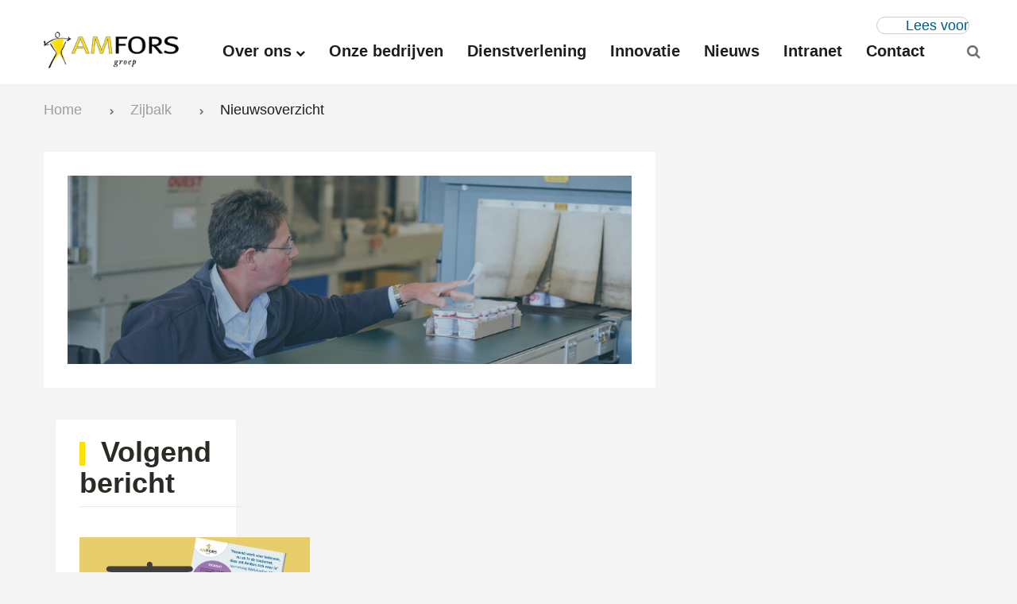

--- FILE ---
content_type: text/html; charset=UTF-8
request_url: https://www.amfors.nl/sidebar/nieuwsoverzicht/
body_size: 10974
content:
    <!DOCTYPE html>
<html dir="ltr" lang="nl-NL">
  <head>
  	<!-- Google tag (gtag.js) --> <script async src=https://www.googletagmanager.com/gtag/js?id=G-R9XRFCMJ4T></script> <script> window.dataLayer = window.dataLayer || []; function gtag(){dataLayer.push(arguments);} gtag('js', new Date()); gtag('config', 'G-R9XRFCMJ4T'); </script>
    <meta charset="utf-8">
    
        <meta name="viewport" content="width=device-width, initial-scale=1.0">
    <meta name="google-site-verification" content="LchkU5Bd5IcgzNUgGFKLj_TO9DALmN7scwlIq9rFRFg" />
      <meta http-equiv="X-UA-Compatible" content="IE=edge">
        
    <link rel="shortcut icon" href="https://www.amfors.nl/wp-content/themes/amfors/assets/img/icons/favicon.ico" type="image/x-icon" />
    <link rel="apple-touch-icon" href="https://www.amfors.nl/wp-content/themes/amfors/assets/img/icons/apple-touch-icon.png" />    
    <link rel="apple-touch-icon" sizes="57x57" href="https://www.amfors.nl/wp-content/themes/amfors/assets/img/icons/apple-touch-icon-57x57.png" />
    <link rel="apple-touch-icon" sizes="72x72" href="https://www.amfors.nl/wp-content/themes/amfors/assets/img/icons/apple-touch-icon-72x72.png" />
    <link rel="apple-touch-icon" sizes="76x76" href="https://www.amfors.nl/wp-content/themes/amfors/assets/img/icons/apple-touch-icon-76x76.png" />
    <link rel="apple-touch-icon" sizes="114x114" href="https://www.amfors.nl/wp-content/themes/amfors/assets/img/icons/apple-touch-icon-114x114.png" />
    <link rel="apple-touch-icon" sizes="120x120" href="https://www.amfors.nl/wp-content/themes/amfors/assets/img/icons/apple-touch-icon-120x120.png" />
    <link rel="apple-touch-icon" sizes="144x144" href="https://www.amfors.nl/wp-content/themes/amfors/assets/img/icons/apple-touch-icon-144x144.png" />
    <link rel="apple-touch-icon" sizes="152x152" href="https://www.amfors.nl/wp-content/themes/amfors/assets/img/icons/apple-touch-icon-152x152.png" />
    <link rel="apple-touch-icon" sizes="180x180" href="https://www.amfors.nl/wp-content/themes/amfors/assets/img/icons/apple-touch-icon-180x180.png" />
    
	<title>Nieuwsoverzicht - Dé sociale partner in arbeid en diensten voor ondernemers in de regio Amersfoort</title>    
      
    <script src="//f1-eu.readspeaker.com/script/10249/webReader/webReader.js?pids=wr" type="text/javascript"></script>
    <meta name='robots' content='index, follow, max-image-preview:large, max-snippet:-1, max-video-preview:-1' />
	<style>img:is([sizes="auto" i], [sizes^="auto," i]) { contain-intrinsic-size: 3000px 1500px }</style>
	
	<!-- This site is optimized with the Yoast SEO plugin v26.4 - https://yoast.com/wordpress/plugins/seo/ -->
	<link rel="canonical" href="https://www.amfors.nl/sidebar/nieuwsoverzicht/" />
	<meta property="og:locale" content="nl_NL" />
	<meta property="og:type" content="article" />
	<meta property="og:title" content="Nieuwsoverzicht - Dé sociale partner in arbeid en diensten voor ondernemers in de regio Amersfoort" />
	<meta property="og:url" content="https://www.amfors.nl/sidebar/nieuwsoverzicht/" />
	<meta property="og:site_name" content="Dé sociale partner in arbeid en diensten voor ondernemers in de regio Amersfoort" />
	<meta property="article:modified_time" content="2020-12-07T18:23:22+00:00" />
	<meta name="twitter:card" content="summary_large_image" />
	<script type="application/ld+json" class="yoast-schema-graph">{"@context":"https://schema.org","@graph":[{"@type":"WebPage","@id":"https://www.amfors.nl/sidebar/nieuwsoverzicht/","url":"https://www.amfors.nl/sidebar/nieuwsoverzicht/","name":"Nieuwsoverzicht - Dé sociale partner in arbeid en diensten voor ondernemers in de regio Amersfoort","isPartOf":{"@id":"https://www.amfors.nl/#website"},"datePublished":"2020-11-17T12:51:28+00:00","dateModified":"2020-12-07T18:23:22+00:00","breadcrumb":{"@id":"https://www.amfors.nl/sidebar/nieuwsoverzicht/#breadcrumb"},"inLanguage":"nl-NL","potentialAction":[{"@type":"ReadAction","target":["https://www.amfors.nl/sidebar/nieuwsoverzicht/"]}]},{"@type":"BreadcrumbList","@id":"https://www.amfors.nl/sidebar/nieuwsoverzicht/#breadcrumb","itemListElement":[{"@type":"ListItem","position":1,"name":"Home","item":"https://www.amfors.nl/"},{"@type":"ListItem","position":2,"name":"Zijbalk","item":"https://www.amfors.nl/sidebar/"},{"@type":"ListItem","position":3,"name":"Nieuwsoverzicht"}]},{"@type":"WebSite","@id":"https://www.amfors.nl/#website","url":"https://www.amfors.nl/","name":"Dé sociale partner in arbeid en diensten voor ondernemers in de regio Amersfoort","description":"Amfors Groep","potentialAction":[{"@type":"SearchAction","target":{"@type":"EntryPoint","urlTemplate":"https://www.amfors.nl/?s={search_term_string}"},"query-input":{"@type":"PropertyValueSpecification","valueRequired":true,"valueName":"search_term_string"}}],"inLanguage":"nl-NL"}]}</script>
	<!-- / Yoast SEO plugin. -->


<script type="text/javascript">
/* <![CDATA[ */
window._wpemojiSettings = {"baseUrl":"https:\/\/s.w.org\/images\/core\/emoji\/16.0.1\/72x72\/","ext":".png","svgUrl":"https:\/\/s.w.org\/images\/core\/emoji\/16.0.1\/svg\/","svgExt":".svg","source":{"concatemoji":"https:\/\/www.amfors.nl\/wp-includes\/js\/wp-emoji-release.min.js?ver=6.8.3"}};
/*! This file is auto-generated */
!function(s,n){var o,i,e;function c(e){try{var t={supportTests:e,timestamp:(new Date).valueOf()};sessionStorage.setItem(o,JSON.stringify(t))}catch(e){}}function p(e,t,n){e.clearRect(0,0,e.canvas.width,e.canvas.height),e.fillText(t,0,0);var t=new Uint32Array(e.getImageData(0,0,e.canvas.width,e.canvas.height).data),a=(e.clearRect(0,0,e.canvas.width,e.canvas.height),e.fillText(n,0,0),new Uint32Array(e.getImageData(0,0,e.canvas.width,e.canvas.height).data));return t.every(function(e,t){return e===a[t]})}function u(e,t){e.clearRect(0,0,e.canvas.width,e.canvas.height),e.fillText(t,0,0);for(var n=e.getImageData(16,16,1,1),a=0;a<n.data.length;a++)if(0!==n.data[a])return!1;return!0}function f(e,t,n,a){switch(t){case"flag":return n(e,"\ud83c\udff3\ufe0f\u200d\u26a7\ufe0f","\ud83c\udff3\ufe0f\u200b\u26a7\ufe0f")?!1:!n(e,"\ud83c\udde8\ud83c\uddf6","\ud83c\udde8\u200b\ud83c\uddf6")&&!n(e,"\ud83c\udff4\udb40\udc67\udb40\udc62\udb40\udc65\udb40\udc6e\udb40\udc67\udb40\udc7f","\ud83c\udff4\u200b\udb40\udc67\u200b\udb40\udc62\u200b\udb40\udc65\u200b\udb40\udc6e\u200b\udb40\udc67\u200b\udb40\udc7f");case"emoji":return!a(e,"\ud83e\udedf")}return!1}function g(e,t,n,a){var r="undefined"!=typeof WorkerGlobalScope&&self instanceof WorkerGlobalScope?new OffscreenCanvas(300,150):s.createElement("canvas"),o=r.getContext("2d",{willReadFrequently:!0}),i=(o.textBaseline="top",o.font="600 32px Arial",{});return e.forEach(function(e){i[e]=t(o,e,n,a)}),i}function t(e){var t=s.createElement("script");t.src=e,t.defer=!0,s.head.appendChild(t)}"undefined"!=typeof Promise&&(o="wpEmojiSettingsSupports",i=["flag","emoji"],n.supports={everything:!0,everythingExceptFlag:!0},e=new Promise(function(e){s.addEventListener("DOMContentLoaded",e,{once:!0})}),new Promise(function(t){var n=function(){try{var e=JSON.parse(sessionStorage.getItem(o));if("object"==typeof e&&"number"==typeof e.timestamp&&(new Date).valueOf()<e.timestamp+604800&&"object"==typeof e.supportTests)return e.supportTests}catch(e){}return null}();if(!n){if("undefined"!=typeof Worker&&"undefined"!=typeof OffscreenCanvas&&"undefined"!=typeof URL&&URL.createObjectURL&&"undefined"!=typeof Blob)try{var e="postMessage("+g.toString()+"("+[JSON.stringify(i),f.toString(),p.toString(),u.toString()].join(",")+"));",a=new Blob([e],{type:"text/javascript"}),r=new Worker(URL.createObjectURL(a),{name:"wpTestEmojiSupports"});return void(r.onmessage=function(e){c(n=e.data),r.terminate(),t(n)})}catch(e){}c(n=g(i,f,p,u))}t(n)}).then(function(e){for(var t in e)n.supports[t]=e[t],n.supports.everything=n.supports.everything&&n.supports[t],"flag"!==t&&(n.supports.everythingExceptFlag=n.supports.everythingExceptFlag&&n.supports[t]);n.supports.everythingExceptFlag=n.supports.everythingExceptFlag&&!n.supports.flag,n.DOMReady=!1,n.readyCallback=function(){n.DOMReady=!0}}).then(function(){return e}).then(function(){var e;n.supports.everything||(n.readyCallback(),(e=n.source||{}).concatemoji?t(e.concatemoji):e.wpemoji&&e.twemoji&&(t(e.twemoji),t(e.wpemoji)))}))}((window,document),window._wpemojiSettings);
/* ]]> */
</script>
<style id='wp-emoji-styles-inline-css' type='text/css'>

	img.wp-smiley, img.emoji {
		display: inline !important;
		border: none !important;
		box-shadow: none !important;
		height: 1em !important;
		width: 1em !important;
		margin: 0 0.07em !important;
		vertical-align: -0.1em !important;
		background: none !important;
		padding: 0 !important;
	}
</style>
<link rel='stylesheet' id='wp-block-library-css' href='https://www.amfors.nl/wp-includes/css/dist/block-library/style.min.css?ver=6.8.3' type='text/css' media='all' />
<style id='classic-theme-styles-inline-css' type='text/css'>
/*! This file is auto-generated */
.wp-block-button__link{color:#fff;background-color:#32373c;border-radius:9999px;box-shadow:none;text-decoration:none;padding:calc(.667em + 2px) calc(1.333em + 2px);font-size:1.125em}.wp-block-file__button{background:#32373c;color:#fff;text-decoration:none}
</style>
<style id='global-styles-inline-css' type='text/css'>
:root{--wp--preset--aspect-ratio--square: 1;--wp--preset--aspect-ratio--4-3: 4/3;--wp--preset--aspect-ratio--3-4: 3/4;--wp--preset--aspect-ratio--3-2: 3/2;--wp--preset--aspect-ratio--2-3: 2/3;--wp--preset--aspect-ratio--16-9: 16/9;--wp--preset--aspect-ratio--9-16: 9/16;--wp--preset--color--black: #000000;--wp--preset--color--cyan-bluish-gray: #abb8c3;--wp--preset--color--white: #ffffff;--wp--preset--color--pale-pink: #f78da7;--wp--preset--color--vivid-red: #cf2e2e;--wp--preset--color--luminous-vivid-orange: #ff6900;--wp--preset--color--luminous-vivid-amber: #fcb900;--wp--preset--color--light-green-cyan: #7bdcb5;--wp--preset--color--vivid-green-cyan: #00d084;--wp--preset--color--pale-cyan-blue: #8ed1fc;--wp--preset--color--vivid-cyan-blue: #0693e3;--wp--preset--color--vivid-purple: #9b51e0;--wp--preset--gradient--vivid-cyan-blue-to-vivid-purple: linear-gradient(135deg,rgba(6,147,227,1) 0%,rgb(155,81,224) 100%);--wp--preset--gradient--light-green-cyan-to-vivid-green-cyan: linear-gradient(135deg,rgb(122,220,180) 0%,rgb(0,208,130) 100%);--wp--preset--gradient--luminous-vivid-amber-to-luminous-vivid-orange: linear-gradient(135deg,rgba(252,185,0,1) 0%,rgba(255,105,0,1) 100%);--wp--preset--gradient--luminous-vivid-orange-to-vivid-red: linear-gradient(135deg,rgba(255,105,0,1) 0%,rgb(207,46,46) 100%);--wp--preset--gradient--very-light-gray-to-cyan-bluish-gray: linear-gradient(135deg,rgb(238,238,238) 0%,rgb(169,184,195) 100%);--wp--preset--gradient--cool-to-warm-spectrum: linear-gradient(135deg,rgb(74,234,220) 0%,rgb(151,120,209) 20%,rgb(207,42,186) 40%,rgb(238,44,130) 60%,rgb(251,105,98) 80%,rgb(254,248,76) 100%);--wp--preset--gradient--blush-light-purple: linear-gradient(135deg,rgb(255,206,236) 0%,rgb(152,150,240) 100%);--wp--preset--gradient--blush-bordeaux: linear-gradient(135deg,rgb(254,205,165) 0%,rgb(254,45,45) 50%,rgb(107,0,62) 100%);--wp--preset--gradient--luminous-dusk: linear-gradient(135deg,rgb(255,203,112) 0%,rgb(199,81,192) 50%,rgb(65,88,208) 100%);--wp--preset--gradient--pale-ocean: linear-gradient(135deg,rgb(255,245,203) 0%,rgb(182,227,212) 50%,rgb(51,167,181) 100%);--wp--preset--gradient--electric-grass: linear-gradient(135deg,rgb(202,248,128) 0%,rgb(113,206,126) 100%);--wp--preset--gradient--midnight: linear-gradient(135deg,rgb(2,3,129) 0%,rgb(40,116,252) 100%);--wp--preset--font-size--small: 13px;--wp--preset--font-size--medium: 20px;--wp--preset--font-size--large: 36px;--wp--preset--font-size--x-large: 42px;--wp--preset--spacing--20: 0.44rem;--wp--preset--spacing--30: 0.67rem;--wp--preset--spacing--40: 1rem;--wp--preset--spacing--50: 1.5rem;--wp--preset--spacing--60: 2.25rem;--wp--preset--spacing--70: 3.38rem;--wp--preset--spacing--80: 5.06rem;--wp--preset--shadow--natural: 6px 6px 9px rgba(0, 0, 0, 0.2);--wp--preset--shadow--deep: 12px 12px 50px rgba(0, 0, 0, 0.4);--wp--preset--shadow--sharp: 6px 6px 0px rgba(0, 0, 0, 0.2);--wp--preset--shadow--outlined: 6px 6px 0px -3px rgba(255, 255, 255, 1), 6px 6px rgba(0, 0, 0, 1);--wp--preset--shadow--crisp: 6px 6px 0px rgba(0, 0, 0, 1);}:where(.is-layout-flex){gap: 0.5em;}:where(.is-layout-grid){gap: 0.5em;}body .is-layout-flex{display: flex;}.is-layout-flex{flex-wrap: wrap;align-items: center;}.is-layout-flex > :is(*, div){margin: 0;}body .is-layout-grid{display: grid;}.is-layout-grid > :is(*, div){margin: 0;}:where(.wp-block-columns.is-layout-flex){gap: 2em;}:where(.wp-block-columns.is-layout-grid){gap: 2em;}:where(.wp-block-post-template.is-layout-flex){gap: 1.25em;}:where(.wp-block-post-template.is-layout-grid){gap: 1.25em;}.has-black-color{color: var(--wp--preset--color--black) !important;}.has-cyan-bluish-gray-color{color: var(--wp--preset--color--cyan-bluish-gray) !important;}.has-white-color{color: var(--wp--preset--color--white) !important;}.has-pale-pink-color{color: var(--wp--preset--color--pale-pink) !important;}.has-vivid-red-color{color: var(--wp--preset--color--vivid-red) !important;}.has-luminous-vivid-orange-color{color: var(--wp--preset--color--luminous-vivid-orange) !important;}.has-luminous-vivid-amber-color{color: var(--wp--preset--color--luminous-vivid-amber) !important;}.has-light-green-cyan-color{color: var(--wp--preset--color--light-green-cyan) !important;}.has-vivid-green-cyan-color{color: var(--wp--preset--color--vivid-green-cyan) !important;}.has-pale-cyan-blue-color{color: var(--wp--preset--color--pale-cyan-blue) !important;}.has-vivid-cyan-blue-color{color: var(--wp--preset--color--vivid-cyan-blue) !important;}.has-vivid-purple-color{color: var(--wp--preset--color--vivid-purple) !important;}.has-black-background-color{background-color: var(--wp--preset--color--black) !important;}.has-cyan-bluish-gray-background-color{background-color: var(--wp--preset--color--cyan-bluish-gray) !important;}.has-white-background-color{background-color: var(--wp--preset--color--white) !important;}.has-pale-pink-background-color{background-color: var(--wp--preset--color--pale-pink) !important;}.has-vivid-red-background-color{background-color: var(--wp--preset--color--vivid-red) !important;}.has-luminous-vivid-orange-background-color{background-color: var(--wp--preset--color--luminous-vivid-orange) !important;}.has-luminous-vivid-amber-background-color{background-color: var(--wp--preset--color--luminous-vivid-amber) !important;}.has-light-green-cyan-background-color{background-color: var(--wp--preset--color--light-green-cyan) !important;}.has-vivid-green-cyan-background-color{background-color: var(--wp--preset--color--vivid-green-cyan) !important;}.has-pale-cyan-blue-background-color{background-color: var(--wp--preset--color--pale-cyan-blue) !important;}.has-vivid-cyan-blue-background-color{background-color: var(--wp--preset--color--vivid-cyan-blue) !important;}.has-vivid-purple-background-color{background-color: var(--wp--preset--color--vivid-purple) !important;}.has-black-border-color{border-color: var(--wp--preset--color--black) !important;}.has-cyan-bluish-gray-border-color{border-color: var(--wp--preset--color--cyan-bluish-gray) !important;}.has-white-border-color{border-color: var(--wp--preset--color--white) !important;}.has-pale-pink-border-color{border-color: var(--wp--preset--color--pale-pink) !important;}.has-vivid-red-border-color{border-color: var(--wp--preset--color--vivid-red) !important;}.has-luminous-vivid-orange-border-color{border-color: var(--wp--preset--color--luminous-vivid-orange) !important;}.has-luminous-vivid-amber-border-color{border-color: var(--wp--preset--color--luminous-vivid-amber) !important;}.has-light-green-cyan-border-color{border-color: var(--wp--preset--color--light-green-cyan) !important;}.has-vivid-green-cyan-border-color{border-color: var(--wp--preset--color--vivid-green-cyan) !important;}.has-pale-cyan-blue-border-color{border-color: var(--wp--preset--color--pale-cyan-blue) !important;}.has-vivid-cyan-blue-border-color{border-color: var(--wp--preset--color--vivid-cyan-blue) !important;}.has-vivid-purple-border-color{border-color: var(--wp--preset--color--vivid-purple) !important;}.has-vivid-cyan-blue-to-vivid-purple-gradient-background{background: var(--wp--preset--gradient--vivid-cyan-blue-to-vivid-purple) !important;}.has-light-green-cyan-to-vivid-green-cyan-gradient-background{background: var(--wp--preset--gradient--light-green-cyan-to-vivid-green-cyan) !important;}.has-luminous-vivid-amber-to-luminous-vivid-orange-gradient-background{background: var(--wp--preset--gradient--luminous-vivid-amber-to-luminous-vivid-orange) !important;}.has-luminous-vivid-orange-to-vivid-red-gradient-background{background: var(--wp--preset--gradient--luminous-vivid-orange-to-vivid-red) !important;}.has-very-light-gray-to-cyan-bluish-gray-gradient-background{background: var(--wp--preset--gradient--very-light-gray-to-cyan-bluish-gray) !important;}.has-cool-to-warm-spectrum-gradient-background{background: var(--wp--preset--gradient--cool-to-warm-spectrum) !important;}.has-blush-light-purple-gradient-background{background: var(--wp--preset--gradient--blush-light-purple) !important;}.has-blush-bordeaux-gradient-background{background: var(--wp--preset--gradient--blush-bordeaux) !important;}.has-luminous-dusk-gradient-background{background: var(--wp--preset--gradient--luminous-dusk) !important;}.has-pale-ocean-gradient-background{background: var(--wp--preset--gradient--pale-ocean) !important;}.has-electric-grass-gradient-background{background: var(--wp--preset--gradient--electric-grass) !important;}.has-midnight-gradient-background{background: var(--wp--preset--gradient--midnight) !important;}.has-small-font-size{font-size: var(--wp--preset--font-size--small) !important;}.has-medium-font-size{font-size: var(--wp--preset--font-size--medium) !important;}.has-large-font-size{font-size: var(--wp--preset--font-size--large) !important;}.has-x-large-font-size{font-size: var(--wp--preset--font-size--x-large) !important;}
:where(.wp-block-post-template.is-layout-flex){gap: 1.25em;}:where(.wp-block-post-template.is-layout-grid){gap: 1.25em;}
:where(.wp-block-columns.is-layout-flex){gap: 2em;}:where(.wp-block-columns.is-layout-grid){gap: 2em;}
:root :where(.wp-block-pullquote){font-size: 1.5em;line-height: 1.6;}
</style>
<link rel='stylesheet' id='contact-form-7-css' href='https://www.amfors.nl/wp-content/plugins/contact-form-7/includes/css/styles.css?ver=6.1.3' type='text/css' media='all' />
<link rel='stylesheet' id='wpa-css-css' href='https://www.amfors.nl/wp-content/plugins/honeypot/includes/css/wpa.css?ver=2.3.04' type='text/css' media='all' />
<link rel='stylesheet' id='wpos-slick-style-css' href='https://www.amfors.nl/wp-content/plugins/wp-slick-slider-and-image-carousel/assets/css/slick.css?ver=3.7.8' type='text/css' media='all' />
<link rel='stylesheet' id='wpsisac-public-style-css' href='https://www.amfors.nl/wp-content/plugins/wp-slick-slider-and-image-carousel/assets/css/wpsisac-public.css?ver=3.7.8' type='text/css' media='all' />
<link rel='stylesheet' id='wpcf7-redirect-script-frontend-css' href='https://www.amfors.nl/wp-content/plugins/wpcf7-redirect/build/assets/frontend-script.css?ver=2c532d7e2be36f6af233' type='text/css' media='all' />
<link rel='stylesheet' id='shiftnav-css' href='https://www.amfors.nl/wp-content/plugins/shiftnav-responsive-mobile-menu/assets/css/shiftnav.min.css?ver=1.8.2' type='text/css' media='all' />
<link rel='stylesheet' id='shiftnav-font-awesome-css' href='https://www.amfors.nl/wp-content/plugins/shiftnav-responsive-mobile-menu/assets/css/fontawesome/css/font-awesome.min.css?ver=1.8.2' type='text/css' media='all' />
<link rel='stylesheet' id='shiftnav-light-css' href='https://www.amfors.nl/wp-content/plugins/shiftnav-responsive-mobile-menu/assets/css/skins/light.css?ver=1.8.2' type='text/css' media='all' />
<script type="text/javascript" src="https://www.amfors.nl/wp-includes/js/jquery/jquery.min.js?ver=3.7.1" id="jquery-core-js"></script>
<script type="text/javascript" src="https://www.amfors.nl/wp-includes/js/jquery/jquery-migrate.min.js?ver=3.4.1" id="jquery-migrate-js"></script>
<link rel="https://api.w.org/" href="https://www.amfors.nl/wp-json/" /><link rel="EditURI" type="application/rsd+xml" title="RSD" href="https://www.amfors.nl/xmlrpc.php?rsd" />
<meta name="generator" content="WordPress 6.8.3" />
<link rel='shortlink' href='https://www.amfors.nl/?p=1716' />
<link rel="alternate" title="oEmbed (JSON)" type="application/json+oembed" href="https://www.amfors.nl/wp-json/oembed/1.0/embed?url=https%3A%2F%2Fwww.amfors.nl%2Fsidebar%2Fnieuwsoverzicht%2F" />
<link rel="alternate" title="oEmbed (XML)" type="text/xml+oembed" href="https://www.amfors.nl/wp-json/oembed/1.0/embed?url=https%3A%2F%2Fwww.amfors.nl%2Fsidebar%2Fnieuwsoverzicht%2F&#038;format=xml" />

		<!-- ShiftNav CSS
	================================================================ -->
		<style type="text/css" id="shiftnav-dynamic-css">
				@media only screen and (min-width:991px){ #shiftnav-toggle-main, .shiftnav-toggle-mobile{ display:none; } .shiftnav-wrap { padding-top:0 !important; } }

/** ShiftNav Custom Menu Styles (Customizer) **/
/* togglebar */
#shiftnav-toggle-main { background:#ffffff; color:#000000; }

/* Status: Loaded from Transient */
		</style>
		<!-- end ShiftNav CSS -->

	
    <script src="https://ajax.googleapis.com/ajax/libs/jquery/3.3.1/jquery.min.js"></script>
    <script>
        $(document).ready(function(){

  $("a").on('click', function(event) {

    if (this.hash !== "") {
      event.preventDefault();

      var hash = this.hash;

        $('html, body').animate({
        scrollTop: $(hash).offset().top
      }, 800, function(){

        window.location.hash = hash;
      });
    } 
  });
});
</script>

    <script>
(function() {
  function handleCf7HashRedirect() {
    // Alleen op de werkvoorbereider-pagina
    if (window.location.pathname.indexOf('/werkvoorbereider-2/') === -1) {
      return;
    }

    // Alleen iets doen als er een CF7-hash in de URL staat
    if (window.location.hash.indexOf('wpcf7-') === -1) {
      return;
    }

    // Heel even wachten tot CF7 de status heeft gezet
    setTimeout(function() {
      var form = document.querySelector('.wpcf7-form');
      if (!form) return;

      var status = form.getAttribute('data-status');

      // Alleen redirecten als de mail echt is verstuurd
      if (status === 'mail_sent') {
        window.location.href = 'https://www.amfors.nl/formulier-succesvol-verzonden/';
      }
    }, 400);
  }

  // Bij laden (voor het geval je direct op de hash landt)
  document.addEventListener('DOMContentLoaded', handleCf7HashRedirect);

  // Iedere keer als de hash verandert (na verzenden)
  window.addEventListener('hashchange', handleCf7HashRedirect);
})();
</script>

  <style>

      .rsbtn_toolpanel{
          z-index: 9999 !important;
      }

  </style>
   		<link href="https://www.amfors.nl/wp-content/themes/amfors/assets/css/core.css" rel="stylesheet">

	  <style>a[href$=".pdf"]{background-image: url(https://www.amfors.nl/wp-content/themes/amfors/assets/img/pdf-icon.svg);}
			.meerwaarde ul li{display: block;}.meerwaarde ul li:before{background: url('https://www.amfors.nl/wp-content/themes/amfors/assets/img/icon.svg') no-repeat;}
	  </style>


      <!-- Global site tag (gtag.js) - Google Analytics -->
      <script async src="https://www.googletagmanager.com/gtag/js?id= UA- xxxxxxx-x "></script>
      <script>
          window.dataLayer = window.dataLayer || [];
          function gtag(){dataLayer.push(arguments);}
          gtag('js', new Date());
          gtag('config', 'UA-30654281-1', { 'anonymize_ip': true });
      </script>


  </head>

  <body class="wp-singular sidebar_posts-template-default single single-sidebar_posts postid-1716 wp-theme-amfors">
  
  <div id="o-wrapper" class="o-wrapper">



	<!-- start:WRAPPER HEADER -->

      <div id="reader">
	<header class="wrapper header">
	
		<!-- start:NAVIGATION -->
		<div class="container">
                        <div class="readspeaker-holder">
                      <div id="readspeaker_button1" class="rs_skip rsbtn rs_preserve">
                        <a rel="nofollow" class="rsbtn_play" accesskey="L" title="Laat de tekst voorlezen met ReadSpeaker webReader" href="//app-eu.readspeaker.com/cgi-bin/rsent?customerid=10249&lang=nl_nl&readid=o-wrapper&url=https%3A%2F%2Fwww.amfors.nl%2Fsidebar%2Fnieuwsoverzicht%2F">
                            <span class="rsbtn_left rsimg rspart"><span class="rsbtn_text"><span>Lees voor</span></span></span>
                            <span class="rsbtn_right rsimg rsplay rspart"></span>
                        </a>
                        </div>
                            </div>
            
    		<div class="row">
				<div class="col-xs-12 col-sm-12 col-md-2 head">
          <a class="logo" href="https://www.amfors.nl/" title="Dé sociale partner in arbeid en diensten voor ondernemers in de regio Amersfoort" rel="home">
			        	<img src="https://www.amfors.nl/wp-content/uploads/2020/11/Amfors-logo-109U-NW-Website-002.png" alt="Dé sociale partner in arbeid en diensten voor ondernemers in de regio Amersfoort" />	            	
					</a>
        </div>

				<div class="col-xs-9 col-sm-12 col-md-10 head main-menu-holder">
					
					<ul id="menu-main-menu" class="main-menu"><li id="menu-item-1695" class="menu-item menu-item-type-post_type menu-item-object-page menu-item-has-children menu-item-1695"><a href="https://www.amfors.nl/over-de-amfors-groep/">Over ons</a>
<ul class="sub-menu">
	<li id="menu-item-1782" class="menu-item menu-item-type-post_type menu-item-object-page menu-item-1782"><a href="https://www.amfors.nl/over-de-amfors-groep/">Over de Amfors Groep</a></li>
	<li id="menu-item-1783" class="menu-item menu-item-type-post_type menu-item-object-page menu-item-1783"><a href="https://www.amfors.nl/organisatiestructuur/">Organisatiestructuur</a></li>
	<li id="menu-item-1784" class="menu-item menu-item-type-post_type menu-item-object-page menu-item-1784"><a href="https://www.amfors.nl/keurmerken/">Keurmerken Amfors Groep</a></li>
	<li id="menu-item-1851" class="menu-item menu-item-type-post_type menu-item-object-page menu-item-1851"><a href="https://www.amfors.nl/milieu/">CO2 – beleid</a></li>
	<li id="menu-item-1785" class="menu-item menu-item-type-custom menu-item-object-custom menu-item-1785"><a href="https://www.amfors.nl/vacatures/">Vacatures</a></li>
</ul>
</li>
<li id="menu-item-1696" class="menu-item menu-item-type-custom menu-item-object-custom menu-item-1696"><a href="/onze-bedrijven">Onze bedrijven</a></li>
<li id="menu-item-1701" class="menu-item menu-item-type-post_type menu-item-object-page menu-item-1701"><a href="https://www.amfors.nl/dienstverleningwerksupport/">Dienstverlening</a></li>
<li id="menu-item-1702" class="menu-item menu-item-type-custom menu-item-object-custom menu-item-1702"><a href="https://www.inclusivefieldlab.nl/">Innovatie</a></li>
<li id="menu-item-1703" class="menu-item menu-item-type-custom menu-item-object-custom menu-item-1703"><a href="/nieuws">Nieuws</a></li>
<li id="menu-item-1704" class="menu-item menu-item-type-custom menu-item-object-custom menu-item-1704"><a href="http://www.amforsintranet.nl/">Intranet</a></li>
<li id="menu-item-1705" class="menu-item menu-item-type-post_type menu-item-object-page menu-item-1705"><a href="https://www.amfors.nl/contact/">Contact</a></li>
</ul>                <div class="zoeken">
										<a href="/zoeken" aria-label="Zoeken op deze website"><span class="sb-icon-search"><i class="fa fa-search"></i></span></a>
					</div>					
				</div>
			
    		</div>
		</div>
		<!-- end:NAVIGATION -->
    </header>

	<!-- end:WRAPPER HEADER -->

      <!-- RSPEAK_START -->


<section class="container-fluid  header-holder">
    <div class="row">
        </div>
</div>
</section>

<!-- start:WRAPPER CONTENT --> 	
	<main class="wrapper content" role="main">
		<section class="container"> 
		
			<div class="row">
				<div class="col-xs-12">
					<div class="breadcrumbs">
										
						<span><span><a href="https://www.amfors.nl/">Home</a></span> <i class="fa fa-chevron-right"></i> <span><a href="https://www.amfors.nl/sidebar/">Zijbalk</a></span> <i class="fa fa-chevron-right"></i> <span class="breadcrumb_last" aria-current="page">Nieuwsoverzicht</span></span>					</div>
				</div>
			</div>
			   
			<div class="row">
				<div class="col-xs-12 col-md-8">
					<div class="pagecontent">
                        						<div class="header-image">
														<img src="https://www.amfors.nl/wp-content/uploads/2020/11/Background-copy-11.png" alt="">
					
												
						                
                                        
																				
													
                                							
                </div>	
                    </div>
                    <div class="col-xs-12 col-md-4">
                        <div class="wrap">
                            <div class="panel-group">
                                <div class="panel">
                                    <div class="panel-heading">
                                        <div class="panel-title">
							                <h3 class="equal-title volgend-bericht">Volgend bericht</h3>
                                        </div>
                                    </div>
                                    <div class="panel-body">
                                                    	
											                 <a href="https://www.amfors.nl/jaarverslag-2024-verslag-visual-en-video/">	
											                    		
													                  
																		<img src="https://www.amfors.nl/wp-content/uploads/2025/07/Video-Jaarverslag-2024-geel.jpg" alt="" class="single-featured-image">

												
																
                                                                    	
													                
                                                                    											                    
											
											                   
												                   
												                    <div class="single-datum">31 juli 2025</div>
                                                                  <div class="single-titel">Jaarverslag 2024: verslag, visual én video</div>
												                    
											                  
                                                            </a>
											        										        </div>
							             </div>
                                </div>
						  </div> 
					</div> 
				          
		</section>
		<!-- end:CONTAINER -->
	
	</main>
	<!-- end:WRAPPER CONTENT -->
			

	<!-- Onze klanten met logo's -->	
		
		<section id="klanten" class="wrapper rs_skip">
 			<div class="container-fluid">
				<div class="row">
					<div class="col-xs-12">
						<h3 class="h3titel" style="text-align: center; padding-top: 40px; padding-bottom: 40px;">Onze partners</h3>
					</div>
				</div>   

				<div class="row" style="margin-bottom: 40px;">
										 <div class="col-xs-6 col-sm-4 col-md-2 img-holder">

						 														<a href="https://www.amfors.nl/onze-klanten/" aria-label="onze klanten">
                                            <img width="200" height="65" src="https://www.amfors.nl/wp-content/uploads/2021/01/logo-Gemeente-Leusden-200x65.png" class="attachment-klanten size-klanten" alt="Logo Gemeente Leusden" decoding="async" loading="lazy" srcset="https://www.amfors.nl/wp-content/uploads/2021/01/logo-Gemeente-Leusden-200x65.png 200w, https://www.amfors.nl/wp-content/uploads/2021/01/logo-Gemeente-Leusden-300x98.png 300w, https://www.amfors.nl/wp-content/uploads/2021/01/logo-Gemeente-Leusden.png 393w" sizes="auto, (max-width: 200px) 100vw, 200px" />                                        </a>
																	</div>
											 <div class="col-xs-6 col-sm-4 col-md-2 img-holder">

						 														<a href="https://www.amfors.nl/onze-klanten/" aria-label="onze klanten">
                                            <img width="200" height="200" src="https://www.amfors.nl/wp-content/uploads/2021/01/logo-gemeente-Soest-200x200.png" class="attachment-klanten size-klanten" alt="Logo Gemeente Soest" decoding="async" loading="lazy" srcset="https://www.amfors.nl/wp-content/uploads/2021/01/logo-gemeente-Soest-200x200.png 200w, https://www.amfors.nl/wp-content/uploads/2021/01/logo-gemeente-Soest-300x300.png 300w, https://www.amfors.nl/wp-content/uploads/2021/01/logo-gemeente-Soest-150x150.png 150w, https://www.amfors.nl/wp-content/uploads/2021/01/logo-gemeente-Soest-64x64.png 64w, https://www.amfors.nl/wp-content/uploads/2021/01/logo-gemeente-Soest.png 700w" sizes="auto, (max-width: 200px) 100vw, 200px" />                                        </a>
																	</div>
											 <div class="col-xs-6 col-sm-4 col-md-2 img-holder">

						 														<a href="https://www.amfors.nl/onze-klanten/" aria-label="onze klanten">
                                            <img width="155" height="84" src="https://www.amfors.nl/wp-content/uploads/2017/04/griftland.jpg" class="attachment-klanten size-klanten" alt="Logo Griftland College" decoding="async" loading="lazy" />                                        </a>
																	</div>
											 <div class="col-xs-6 col-sm-4 col-md-2 img-holder">

						 														<a href="https://www.amfors.nl/onze-klanten/" aria-label="onze klanten">
                                            <img width="132" height="41" src="https://www.amfors.nl/wp-content/uploads/2017/05/Alliantie.png" class="attachment-klanten size-klanten" alt="Logo De Alliantie" decoding="async" loading="lazy" />                                        </a>
																	</div>
											 <div class="col-xs-6 col-sm-4 col-md-2 img-holder">

						 														<a href="https://www.amfors.nl/onze-klanten/" aria-label="onze klanten">
                                            <img width="200" height="85" src="https://www.amfors.nl/wp-content/uploads/2017/04/17-Friesland-Campina-200x85.png" class="attachment-klanten size-klanten" alt="Logo Friesland Campina" decoding="async" loading="lazy" srcset="https://www.amfors.nl/wp-content/uploads/2017/04/17-Friesland-Campina-200x85.png 200w, https://www.amfors.nl/wp-content/uploads/2017/04/17-Friesland-Campina.png 262w" sizes="auto, (max-width: 200px) 100vw, 200px" />                                        </a>
																	</div>
											 <div class="col-xs-6 col-sm-4 col-md-2 img-holder">

						 						        						 <a href="https://www.amfors.nl/onze-klanten/vetipak/" aria-label="onze klanten">
									         <img width="200" height="66" src="https://www.amfors.nl/wp-content/uploads/2017/05/Vetipak-200x66.png" class="attachment-klanten size-klanten" alt="logo Vetipak" decoding="async" loading="lazy" srcset="https://www.amfors.nl/wp-content/uploads/2017/05/Vetipak-200x66.png 200w, https://www.amfors.nl/wp-content/uploads/2017/05/Vetipak-300x99.png 300w, https://www.amfors.nl/wp-content/uploads/2017/05/Vetipak-768x255.png 768w, https://www.amfors.nl/wp-content/uploads/2017/05/Vetipak-1024x339.png 1024w, https://www.amfors.nl/wp-content/uploads/2017/05/Vetipak.png 1246w" sizes="auto, (max-width: 200px) 100vw, 200px" />                                         </a>
						 											</div>
										
				</div> 
				</div>             
		</section>					
		
	<footer class="wrapper footer">
	
		<!-- start:CONTAINER -->
		<section class="container">            
			<div class="row">
		        <div class="col-xs-12 col-sm-5 col-md-5"><h3 class="widgettitle">Over Amfors Groep</h3><div class="menu-footer-blok1e-menu-container"><ul id="menu-footer-blok1e-menu" class="menu"><li id="menu-item-941" class="menu-item menu-item-type-post_type menu-item-object-page menu-item-941"><a href="https://www.amfors.nl/over-de-amfors-groep/">Over de Amfors Groep</a></li>
<li id="menu-item-1015" class="menu-item menu-item-type-post_type menu-item-object-page menu-item-1015"><a href="https://www.amfors.nl/organisatiestructuur/">Organisatiestructuur</a></li>
<li id="menu-item-670" class="menu-item menu-item-type-post_type menu-item-object-page menu-item-670"><a href="https://www.amfors.nl/projecten-trajecten/">Projecten</a></li>
<li id="menu-item-671" class="menu-item menu-item-type-post_type menu-item-object-page menu-item-671"><a href="https://www.amfors.nl/keurmerken/">Keurmerken Amfors Groep</a></li>
<li id="menu-item-1036" class="menu-item menu-item-type-custom menu-item-object-custom menu-item-1036"><a href="https://www.amfors.nl/vacatures/">Vacatures</a></li>
</ul></div></div>
        		<div class="col-xs-12 col-sm-3 col-md-3"><h3 class="widgettitle">Contact</h3>			<div class="textwidget">Uraniumweg 15<br>
Postbus 304<br>
3800 AH Amersfoort<br><br>

<a href="tel:0334224900">033 - 422 49 00</a><br><br>

<a href="mailto:info@amfors.nl">info@amfors.nl</a>
      </div>
		</div>
        		<div class="col-xs-12 col-sm-4 col-md-4 footer-social"><h3 class="widgettitle">Volg Amfors op</h3>			<div class="textwidget">

</div>
		<div class="textwidget custom-html-widget"><a href="https://www.linkedin.com/company/amfors" target="_blank" aria-label="Amfors Linkedin">
<i class="fa fa-linkedin" aria-hidden="true"></i>
</a>

<a href="https://www.youtube.com/user/Amforsgroep" target="_blank" aria-label="Amfors YouTube">
<i class="fa fa-youtube" aria-hidden="true"></i></a></div></div>
		    </div>
            <div class="row">
                <div class="col-xs-12">
                    <p class="widgettitle-bottom" style="text-align: center; margin-top: 0; margin-bottom: 0;">
                        <a href="/privacyverklaring/" target="_blank">Privacy Statement</a> & <a href="/cookiebeleid" target="_blank">Cookiebeleid</a>
                    </p>
                </div>
            </div>
		</section>
		
		<div class="container">
    <div class="row">
        
    </div>
</div>
		<!-- end:CONTAINER -->
	
	</footer>
	<!-- end:WRAPPER FOOTER -->

	
	<!-- JavaScript
	================================================== -->
	<script src="https://www.amfors.nl/wp-content/themes/amfors/assets/js/jquery.js"></script>
	<script src="https://maxcdn.bootstrapcdn.com/bootstrap/3.3.7/js/bootstrap.min.js" integrity="sha384-Tc5IQib027qvyjSMfHjOMaLkfuWVxZxUPnCJA7l2mCWNIpG9mGCD8wGNIcPD7Txa" crossorigin="anonymous"></script>
	<script src="https://www.amfors.nl/wp-content/themes/amfors/assets/js/slide-push-menu.js"></script>
	<script src="https://www.amfors.nl/wp-content/themes/amfors/assets/js/swiper.min.js"></script> 
	<script src="https://www.amfors.nl/wp-content/themes/amfors/assets/js/core.js"></script>
	<script src="https://www.amfors.nl/wp-content/themes/amfors/assets/js/jquery.cycle2.min.js"></script>

	
	<script type="speculationrules">
{"prefetch":[{"source":"document","where":{"and":[{"href_matches":"\/*"},{"not":{"href_matches":["\/wp-*.php","\/wp-admin\/*","\/wp-content\/uploads\/*","\/wp-content\/*","\/wp-content\/plugins\/*","\/wp-content\/themes\/amfors\/*","\/*\\?(.+)"]}},{"not":{"selector_matches":"a[rel~=\"nofollow\"]"}},{"not":{"selector_matches":".no-prefetch, .no-prefetch a"}}]},"eagerness":"conservative"}]}
</script>

	<!-- ShiftNav Main Toggle -->
	<div id="shiftnav-toggle-main" class="shiftnav-toggle-main-align-right shiftnav-toggle-style-burger_only shiftnav-togglebar-gap-auto shiftnav-togglebar-transparent shiftnav-toggle-edge-right shiftnav-toggle-icon-x"  		><button id="shiftnav-toggle-main-button" class="shiftnav-toggle shiftnav-toggle-shiftnav-main shiftnav-toggle-burger" tabindex="1" 	data-shiftnav-target="shiftnav-main"	aria-label="Toggle Menu"><i class="fa fa-bars"></i></button></div>
	<!-- /#shiftnav-toggle-main -->

	


	<!-- ShiftNav #shiftnav-main -->
	<div class="shiftnav shiftnav-nojs shiftnav-shiftnav-main shiftnav-right-edge shiftnav-skin-light shiftnav-transition-standard" id="shiftnav-main" data-shiftnav-id="shiftnav-main">
		<div class="shiftnav-inner">

			
			<nav class="shiftnav-nav"><ul id="menu-main-menu-1" class="shiftnav-menu shiftnav-targets-default shiftnav-targets-text-default shiftnav-targets-icon-default"><li class="menu-item menu-item-type-post_type menu-item-object-page menu-item-has-children menu-item-1695 shiftnav-sub-always shiftnav-depth-0"><a class="shiftnav-target"  href="https://www.amfors.nl/over-de-amfors-groep/">Over ons</a>
<ul class="sub-menu sub-menu-1">
<li class="menu-item menu-item-type-post_type menu-item-object-page menu-item-1782 shiftnav-depth-1"><a class="shiftnav-target"  href="https://www.amfors.nl/over-de-amfors-groep/">Over de Amfors Groep</a></li><li class="menu-item menu-item-type-post_type menu-item-object-page menu-item-1783 shiftnav-depth-1"><a class="shiftnav-target"  href="https://www.amfors.nl/organisatiestructuur/">Organisatiestructuur</a></li><li class="menu-item menu-item-type-post_type menu-item-object-page menu-item-1784 shiftnav-depth-1"><a class="shiftnav-target"  href="https://www.amfors.nl/keurmerken/">Keurmerken Amfors Groep</a></li><li class="menu-item menu-item-type-post_type menu-item-object-page menu-item-1851 shiftnav-depth-1"><a class="shiftnav-target"  href="https://www.amfors.nl/milieu/">CO2 – beleid</a></li><li class="menu-item menu-item-type-custom menu-item-object-custom menu-item-1785 shiftnav-depth-1"><a class="shiftnav-target"  href="https://www.amfors.nl/vacatures/">Vacatures</a></li><li class="shiftnav-retract"><button tabindex="0" class="shiftnav-target"><i class="fa fa-chevron-left"></i> Back</button></li></ul>
</li><li class="menu-item menu-item-type-custom menu-item-object-custom menu-item-1696 shiftnav-depth-0"><a class="shiftnav-target"  href="/onze-bedrijven">Onze bedrijven</a></li><li class="menu-item menu-item-type-post_type menu-item-object-page menu-item-1701 shiftnav-depth-0"><a class="shiftnav-target"  href="https://www.amfors.nl/dienstverleningwerksupport/">Dienstverlening</a></li><li class="menu-item menu-item-type-custom menu-item-object-custom menu-item-1702 shiftnav-depth-0"><a class="shiftnav-target"  href="https://www.inclusivefieldlab.nl/">Innovatie</a></li><li class="menu-item menu-item-type-custom menu-item-object-custom menu-item-1703 shiftnav-depth-0"><a class="shiftnav-target"  href="/nieuws">Nieuws</a></li><li class="menu-item menu-item-type-custom menu-item-object-custom menu-item-1704 shiftnav-depth-0"><a class="shiftnav-target"  href="http://www.amforsintranet.nl/">Intranet</a></li><li class="menu-item menu-item-type-post_type menu-item-object-page menu-item-1705 shiftnav-depth-0"><a class="shiftnav-target"  href="https://www.amfors.nl/contact/">Contact</a></li></ul></nav>
			<button class="shiftnav-sr-close shiftnav-sr-only shiftnav-sr-only-focusable">
				&times; Close Panel			</button>

		</div><!-- /.shiftnav-inner -->
	</div><!-- /.shiftnav #shiftnav-main -->


	<script type="text/javascript" src="https://www.amfors.nl/wp-includes/js/dist/hooks.min.js?ver=4d63a3d491d11ffd8ac6" id="wp-hooks-js"></script>
<script type="text/javascript" src="https://www.amfors.nl/wp-includes/js/dist/i18n.min.js?ver=5e580eb46a90c2b997e6" id="wp-i18n-js"></script>
<script type="text/javascript" id="wp-i18n-js-after">
/* <![CDATA[ */
wp.i18n.setLocaleData( { 'text direction\u0004ltr': [ 'ltr' ] } );
/* ]]> */
</script>
<script type="text/javascript" src="https://www.amfors.nl/wp-content/plugins/contact-form-7/includes/swv/js/index.js?ver=6.1.3" id="swv-js"></script>
<script type="text/javascript" id="contact-form-7-js-translations">
/* <![CDATA[ */
( function( domain, translations ) {
	var localeData = translations.locale_data[ domain ] || translations.locale_data.messages;
	localeData[""].domain = domain;
	wp.i18n.setLocaleData( localeData, domain );
} )( "contact-form-7", {"translation-revision-date":"2025-10-29 09:15:30+0000","generator":"GlotPress\/4.0.3","domain":"messages","locale_data":{"messages":{"":{"domain":"messages","plural-forms":"nplurals=2; plural=n != 1;","lang":"nl"},"This contact form is placed in the wrong place.":["Dit contactformulier staat op de verkeerde plek."],"Error:":["Fout:"]}},"comment":{"reference":"includes\/js\/index.js"}} );
/* ]]> */
</script>
<script type="text/javascript" id="contact-form-7-js-before">
/* <![CDATA[ */
var wpcf7 = {
    "api": {
        "root": "https:\/\/www.amfors.nl\/wp-json\/",
        "namespace": "contact-form-7\/v1"
    }
};
/* ]]> */
</script>
<script type="text/javascript" src="https://www.amfors.nl/wp-content/plugins/contact-form-7/includes/js/index.js?ver=6.1.3" id="contact-form-7-js"></script>
<script type="text/javascript" src="https://www.amfors.nl/wp-content/plugins/honeypot/includes/js/wpa.js?ver=2.3.04" id="wpascript-js"></script>
<script type="text/javascript" id="wpascript-js-after">
/* <![CDATA[ */
wpa_field_info = {"wpa_field_name":"henvax9051","wpa_field_value":328572,"wpa_add_test":"no"}
/* ]]> */
</script>
<script type="text/javascript" id="wpcf7-redirect-script-js-extra">
/* <![CDATA[ */
var wpcf7r = {"ajax_url":"https:\/\/www.amfors.nl\/wp-admin\/admin-ajax.php"};
/* ]]> */
</script>
<script type="text/javascript" src="https://www.amfors.nl/wp-content/plugins/wpcf7-redirect/build/assets/frontend-script.js?ver=2c532d7e2be36f6af233" id="wpcf7-redirect-script-js"></script>
<script type="text/javascript" id="shiftnav-js-extra">
/* <![CDATA[ */
var shiftnav_data = {"shift_body":"off","shift_body_wrapper":"","lock_body":"on","lock_body_x":"off","open_current":"off","collapse_accordions":"off","scroll_panel":"on","breakpoint":"991","v":"1.8.2","pro":"0","touch_off_close":"on","scroll_offset":"100","disable_transforms":"off","close_on_target_click":"off","scroll_top_boundary":"50","scroll_tolerance":"10","process_uber_segments":"on"};
/* ]]> */
</script>
<script type="text/javascript" src="https://www.amfors.nl/wp-content/plugins/shiftnav-responsive-mobile-menu/assets/js/shiftnav.min.js?ver=1.8.2" id="shiftnav-js"></script>

	<script>
    var swiper = new Swiper('.swiper-container', {
        pagination: '.swiper-pagination',
        paginationClickable: true,
		slidesPerView: 1,
		spaceBetween: 30,
        autoplay: 5000,
        speed: 2000,
        autoplayDisableOnInteraction: true,
		spaceBetween: 30,
        autoHeight: true,
		
    });
		
	$('#home-slider').hover(
		function()
		{
			swiper.stopAutoplay();
		},
		function()
		{
			swiper.startAutoplay();
		}
	);
    </script>
    <a href="#" class="scrollup"><i class="fa fa-chevron-up" aria-hidden="true"></i></a>
  </body>
</html>